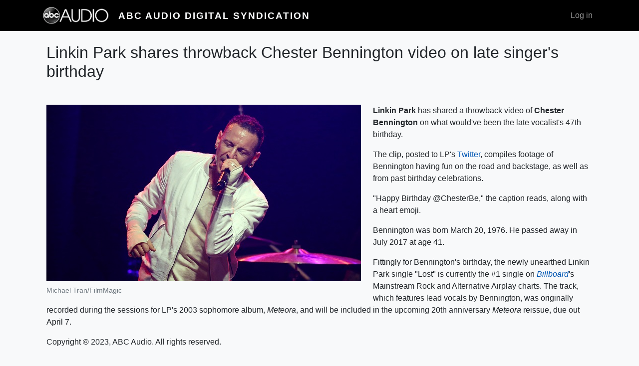

--- FILE ---
content_type: text/html; charset=UTF-8
request_url: https://digital.abcaudio.com/news/linkin-park-shares-throwback-chester-bennington-video-late-singers-birthday
body_size: 11911
content:

<!DOCTYPE html>
<html lang="en" dir="ltr" class="h-100">
  <head>
    <meta charset="utf-8" />
<meta name="Generator" content="Drupal 10 (https://www.drupal.org)" />
<meta name="MobileOptimized" content="width" />
<meta name="HandheldFriendly" content="true" />
<meta name="viewport" content="width=device-width, initial-scale=1.0" />
<link rel="icon" href="/themes/custom/digital_syndication/favicon.ico" type="image/vnd.microsoft.icon" />
<link rel="canonical" href="https://digital.abcaudio.com/news/linkin-park-shares-throwback-chester-bennington-video-late-singers-birthday" />
<link rel="shortlink" href="https://digital.abcaudio.com/node/47119" />

    <title>Linkin Park shares throwback Chester Bennington video on late singer&#039;s birthday | ABC Audio Digital Syndication</title>
    <link rel="stylesheet" media="all" href="/core/themes/stable9/css/system/components/align.module.css?t4l9ta" />
<link rel="stylesheet" media="all" href="/core/themes/stable9/css/system/components/fieldgroup.module.css?t4l9ta" />
<link rel="stylesheet" media="all" href="/core/themes/stable9/css/system/components/container-inline.module.css?t4l9ta" />
<link rel="stylesheet" media="all" href="/core/themes/stable9/css/system/components/clearfix.module.css?t4l9ta" />
<link rel="stylesheet" media="all" href="/core/themes/stable9/css/system/components/details.module.css?t4l9ta" />
<link rel="stylesheet" media="all" href="/core/themes/stable9/css/system/components/hidden.module.css?t4l9ta" />
<link rel="stylesheet" media="all" href="/core/themes/stable9/css/system/components/item-list.module.css?t4l9ta" />
<link rel="stylesheet" media="all" href="/core/themes/stable9/css/system/components/js.module.css?t4l9ta" />
<link rel="stylesheet" media="all" href="/core/themes/stable9/css/system/components/nowrap.module.css?t4l9ta" />
<link rel="stylesheet" media="all" href="/core/themes/stable9/css/system/components/position-container.module.css?t4l9ta" />
<link rel="stylesheet" media="all" href="/core/themes/stable9/css/system/components/reset-appearance.module.css?t4l9ta" />
<link rel="stylesheet" media="all" href="/core/themes/stable9/css/system/components/resize.module.css?t4l9ta" />
<link rel="stylesheet" media="all" href="/core/themes/stable9/css/system/components/system-status-counter.css?t4l9ta" />
<link rel="stylesheet" media="all" href="/core/themes/stable9/css/system/components/system-status-report-counters.css?t4l9ta" />
<link rel="stylesheet" media="all" href="/core/themes/stable9/css/system/components/system-status-report-general-info.css?t4l9ta" />
<link rel="stylesheet" media="all" href="/core/themes/stable9/css/system/components/tablesort.module.css?t4l9ta" />
<link rel="stylesheet" media="all" href="/core/themes/stable9/css/core/assets/vendor/normalize-css/normalize.css?t4l9ta" />
<link rel="stylesheet" media="all" href="/themes/contrib/bootstrap4/css/components/action-links.css?t4l9ta" />
<link rel="stylesheet" media="all" href="/themes/contrib/bootstrap4/css/components/breadcrumb.css?t4l9ta" />
<link rel="stylesheet" media="all" href="/themes/contrib/bootstrap4/css/components/container-inline.css?t4l9ta" />
<link rel="stylesheet" media="all" href="/themes/contrib/bootstrap4/css/components/details.css?t4l9ta" />
<link rel="stylesheet" media="all" href="/themes/contrib/bootstrap4/css/components/exposed-filters.css?t4l9ta" />
<link rel="stylesheet" media="all" href="/themes/contrib/bootstrap4/css/components/field.css?t4l9ta" />
<link rel="stylesheet" media="all" href="/themes/contrib/bootstrap4/css/components/form.css?t4l9ta" />
<link rel="stylesheet" media="all" href="/themes/contrib/bootstrap4/css/components/icons.css?t4l9ta" />
<link rel="stylesheet" media="all" href="/themes/contrib/bootstrap4/css/components/inline-form.css?t4l9ta" />
<link rel="stylesheet" media="all" href="/themes/contrib/bootstrap4/css/components/item-list.css?t4l9ta" />
<link rel="stylesheet" media="all" href="/themes/contrib/bootstrap4/css/components/links.css?t4l9ta" />
<link rel="stylesheet" media="all" href="/themes/contrib/bootstrap4/css/components/menu.css?t4l9ta" />
<link rel="stylesheet" media="all" href="/themes/contrib/bootstrap4/css/components/more-link.css?t4l9ta" />
<link rel="stylesheet" media="all" href="/themes/contrib/bootstrap4/css/components/pager.css?t4l9ta" />
<link rel="stylesheet" media="all" href="/themes/contrib/bootstrap4/css/components/tabledrag.css?t4l9ta" />
<link rel="stylesheet" media="all" href="/themes/contrib/bootstrap4/css/components/tableselect.css?t4l9ta" />
<link rel="stylesheet" media="all" href="/themes/contrib/bootstrap4/css/components/tablesort.css?t4l9ta" />
<link rel="stylesheet" media="all" href="/themes/contrib/bootstrap4/css/components/textarea.css?t4l9ta" />
<link rel="stylesheet" media="all" href="/themes/contrib/bootstrap4/css/components/ui-dialog.css?t4l9ta" />
<link rel="stylesheet" media="all" href="/themes/contrib/bootstrap4/css/components/messages.css?t4l9ta" />
<link rel="stylesheet" media="all" href="/themes/contrib/bootstrap4/css/style.css?t4l9ta" />
<link rel="stylesheet" media="all" href="/themes/custom/digital_syndication/css/style.css?t4l9ta" />

    
  </head>
  <body class="path-node page-node-type-news  text-body  bg-light d-flex flex-column h-100">
        <a href="#main-content" class="visually-hidden focusable skip-link">
      Skip to main content
    </a>
    
      <div class="dialog-off-canvas-main-canvas d-flex flex-column h-100" data-off-canvas-main-canvas>
    

<header>
    

    
  <nav class="navbar navbar-expand-lg navbar-dark text-light bg-dark">
    <div class="container row mx-auto">
      <div class="col-auto p-0">
        <div class="region region-nav-branding">
    <div id="block-digital-syndication-branding" class="block block-system block-system-branding-block">
  
    
  <div class="navbar-brand d-flex flex-column flex-sm-row justify-content-center align-items-sm-center">

    <a href="/" title="Home" rel="home" class="site-logo d-block">
    <img src="/themes/custom/digital_syndication/logo.png" alt="Home" />
  </a>
  
  <div>
        <a href="/" title="Home" rel="home" class="site-title">
      ABC Audio Digital Syndication
    </a>
    
      </div>
</div>
</div>

  </div>
  
      </div>

      <div class="col-3 col-md-auto p-0 text-right">
        <button class="navbar-toggler collapsed" type="button" data-toggle="collapse"
                data-target="#navbarSupportedContent" aria-controls="navbarSupportedContent"
                aria-expanded="false" aria-label="Toggle navigation">
          <span class="navbar-toggler-icon"></span>
        </button>
      </div>

      <div class="collapse navbar-collapse col-12 col-md-auto p-0 justify-content-end" id="navbarSupportedContent">
              
          <div class="region region-nav-additional">
    <nav role="navigation" aria-labelledby="block-digital-syndication-account-menu-menu" id="block-digital-syndication-account-menu" class="block block-menu navigation menu--account">
            
  <h5 class="visually-hidden" id="block-digital-syndication-account-menu-menu">User account menu</h5>
  

        
              <ul class="nav navbar-nav">
              
            
      <li class="nav-item">
        <a href="/user/login" class="nav-link" data-drupal-link-system-path="user/login">Log in</a>
              </li>
        </ul>
  


  </nav>

  </div>
      
      </div>
    </div>
  </nav>
  
</header>

<main role="main">
  <a id="main-content" tabindex="-1"></a>
    
    
  

  <div class="container">
        <div class="row no-gutters my-4">
            <div class="order-1 order-lg-2 col-12">
          <div class="region region-content">
    <div data-drupal-messages-fallback class="hidden"></div>
<div id="block-digital-syndication-page-title" class="block block-core block-page-title-block">
  
    
      
  <h1 class="font-weight-light text-center page-title mb-5"><span class="field field--name-title field--type-string field--label-hidden">Linkin Park shares throwback Chester Bennington video on late singer&#039;s birthday</span>
</h1>


  </div>
<div id="block-digital-syndication-content" class="block block-system block-system-main-block">
  
    
      <article data-history-node-id="47119">

  
    

  <div>
    
  <div class="float-lg-left mr-lg-4 mw-lg-60">
    <figure class="d-lg-inline-block">
        <img loading="lazy" class="figure-img img-fluid w-100" src="https://s3.amazonaws.com/syndication.abcaudio.com/files/2023-03-20/G_chester_032023.jpg" width="630" height="354" alt="" />


      <figcaption class="figure-caption">Michael Tran/FilmMagic</figcaption>
    </figure>
  </div>


            <div class="clearfix text-formatted field field--name-body field--type-text-with-summary field--label-hidden field__item"><p><strong>Linkin Park</strong> has shared a throwback video of <strong>Chester Bennington</strong> on what would've been the late vocalist's 47th birthday.</p>

<p>The clip, posted to LP's <a href="https://twitter.com/linkinpark/status/1637856088237424640" rel="noopener noreferrer" target="_blank">Twitter</a>, compiles footage of Bennington having fun on the road and backstage, as well as from past birthday celebrations.</p>

<p>"Happy Birthday @ChesterBe," the caption reads, along with a heart emoji.</p>

<p>Bennington was born March 20, 1976. He passed away in July 2017 at age 41.</p>

<p>Fittingly for Bennington's birthday, the newly unearthed Linkin Park single "Lost" is currently the #1 single on <em><a href="https://www.billboard.com/music/chart-beat/linkin-park-lost-number-one-alternative-airplay-chart-1235288780/" rel="noopener noreferrer" target="_blank">Billboard</a></em>'s Mainstream Rock and Alternative Airplay charts. The track, which features lead vocals by Bennington, was originally recorded during the sessions for LP's 2003 sophomore album,&nbsp;<em>Meteora</em>, and will be included in the upcoming 20th anniversary <em>Meteora</em> reissue, due out April 7.</p>
</div>
      
            <div class="field field--name-field-copyright field--type-string-long field--label-hidden field__item">Copyright © 2023, ABC Audio. All rights reserved.</div>
      
  </div>

  <footer>
    <div class="border-top pt-3 text-muted text-right">
      
            Monday, March 20, 2023 at 3:00PM
      
      by
      Josh Johnson      <span class="pl-4"><a href="/news/linkin-park-shares-throwback-chester-bennington-video-late-singers-birthday">Permalink</a>
      
    </div>
  </footer>

</article>

  </div>

  </div>

      </div>
          </div>
  </div>

</main>

<footer class="mt-auto   footer-dark text-light bg-dark">
  <div class="container">
      <div class="region region-footer">
    <nav role="navigation" aria-labelledby="block-digital-syndication-footer-menu" id="block-digital-syndication-footer" class="block block-menu navigation menu--footer">
            
  <h5 class="visually-hidden" id="block-digital-syndication-footer-menu">Footer</h5>
  

        
              <ul class="nav navbar-nav">
              
            
      <li class="nav-item">
        <a href="/contact" class="nav-link" data-drupal-link-system-path="contact">Contact</a>
              </li>
        </ul>
  


  </nav>

  </div>

  </div>
</footer>

  </div>

    
    <script type="application/json" data-drupal-selector="drupal-settings-json">{"path":{"baseUrl":"\/","pathPrefix":"","currentPath":"node\/47119","currentPathIsAdmin":false,"isFront":false,"currentLanguage":"en"},"pluralDelimiter":"\u0003","suppressDeprecationErrors":true,"user":{"uid":0,"permissionsHash":"a7c28da7d9ad410b288446d9c997ac6a54309cabfae75c447df2a2fdbf4a095c"}}</script>
<script src="/core/assets/vendor/jquery/jquery.min.js?v=3.7.1"></script>
<script src="/core/misc/drupalSettingsLoader.js?v=10.4.5"></script>
<script src="/core/misc/drupal.js?v=10.4.5"></script>
<script src="/core/misc/drupal.init.js?v=10.4.5"></script>
<script src="/themes/contrib/bootstrap4/dist/bootstrap/4.6.2/dist/js/bootstrap.bundle.js?v=4.6.2"></script>
<script src="/themes/custom/digital_syndication/js/embed-responsive.js?v=10.4.5"></script>

  </body>
</html>
